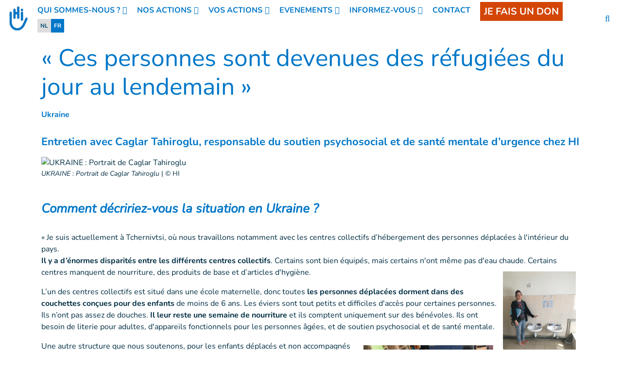

--- FILE ---
content_type: text/html; charset=UTF-8
request_url: https://www.handicapinternational.be/fr/actualites/ces-personnes-sont-devenues-des-refugiees-du-jour-au-lendemain
body_size: 16643
content:
<!DOCTYPE html>
 <html lang="fr"> <head>   <!-- OneTrust Cookies Consent Notice start for handicapinternational.be<script type="text/javascript" src="https://cdn.cookielaw.org/consent/ed8d1904-0b05-4e85-8e67-53e09081517b/OtAutoBlock.js" ></script>
<script src="https://cdn.cookielaw.org/scripttemplates/otSDKStub.js" data-document-language="true" type="text/javascript" charset="UTF-8" data-domain-script="ed8d1904-0b05-4e85-8e67-53e09081517b" ></script>
<script type="text/javascript">function OptanonWrapper() { }
</script>OneTrust Cookies Consent Notice end for handicapinternational.be --><script src="https://donate.handicapinternational.be/libs.iraiser.eu/libs/payment/frame/1.5/IRaiserFrame.js"></script>
    <!-- Extenso no indexation -->      <!-- Google Tag Manager --><script>(function(w,d,s,l,i){w[l]=w[l]||[];w[l].push({'gtm.start':new Date().getTime(),event:'gtm.js'});var f=d.getElementsByTagName(s)[0],
j=d.createElement(s),dl=l!='dataLayer'?'&l='+l:'';j.async=true;j.src='https://www.googletagmanager.com/gtm.js?id='+i+dl;f.parentNode.insertBefore(j,f);
})(window,document,'script','dataLayer','GTM-T9DT9JM');</script>
<!-- End Google Tag Manager --><!-- Matomo Tag Manager --><script class="optanon-category-C0001">var _mtm = window._mtm = window._mtm || [];_mtm.push({'mtm.startTime': (new Date().getTime()), 'event': 'mtm.Start'});
var d=document, g=d.createElement('script'), s=d.getElementsByTagName('script')[0];g.async=true; g.src='https://cdn.matomo.cloud/hi.matomo.cloud/container_rbFMr64H.js'; s.parentNode.insertBefore(g,s);
</script><!-- End Matomo Tag Manager --> <meta http-equiv="Content-Type" content="text/html; charset=UTF-8" /> <meta name="viewport" content="width=device-width, initial-scale=1.0, user-scalable=yes" /> <meta http-equiv="X-UA-Compatible" content="IE=edge">   <title>« Ces personnes sont devenues des réfugiées du jour au lendemain » </title>    <meta name="description" content="Entretien avec Caglar Tahiroglu, responsable du soutien psychosocial et de santé mentale d’urgence chez HI
" />   <meta name="keywords" content="Handicap International est une organisation de solidarité internationale indépendante et impartiale, qui intervient dans les situations de pauvreté et d’exclusion, de conflits et de catastrophes." /> <meta name="generator" content="Handicap International" /> <meta name="robots" content="index, follow">  <!-- GEO LOCALISATION --> <meta name="DC.title" content="" />  <meta name="geo.region" content="" /> <meta name="geo.placename" content="" />  <meta name="geo.position" content="" />  <meta name="ICBM" content="" />  <meta property="og:type" content="website" /> <meta property="og:site_name" content="« Ces personnes sont devenues des réfugiées du jour au lendemain »" /> <meta property="og:title" content="« Ces personnes sont devenues des réfugiées du jour au lendemain »" /> <meta property="og:description" content="Entretien avec Caglar Tahiroglu, responsable du soutien psychosocial et de santé mentale d’urgence chez HI
" /> <meta property="og:url" content="https://www.handicapinternational.be/fr/actualites/ces-personnes-sont-devenues-des-refugiees-du-jour-au-lendemain" /> <meta property="og:image" content="https://www.handicapinternational.be/sn_uploads/federation/news/Webp.net-resizeimage-1-.jpg" /> <meta property="og:image:type" content="image/jpeg" /> <meta property="og:image:width" content="1110" /> <meta property="og:image:height" content="624" />  <meta name="twitter:card" content="summary" /> <meta name="twitter:site" content="https://www.handicapinternational.be/fr/actualites/ces-personnes-sont-devenues-des-refugiees-du-jour-au-lendemain" /> <meta name="twitter:title" content="« Ces personnes sont devenues des réfugiées du jour au lendemain »" /> <meta name="twitter:description" content="Entretien avec Caglar Tahiroglu, responsable du soutien psychosocial et de santé mentale d’urgence chez HI
" /> <meta name="twitter:image" content="https://www.handicapinternational.be/sn_uploads/federation/news/Webp.net-resizeimage-1-.jpg" /> <meta name="sednove_lg" content="fr"> <meta name="sednove_uid" content="3770"> <meta name="sednove_url" content="https://www.handicapinternational.be/fr/actualites/ces-personnes-sont-devenues-des-refugiees-du-jour-au-lendemain">
 <meta name="sednove_date" content="2025-11-24">		<link rel="canonical" href="https://www.handicapinternational.be/fr/actualites/ces-personnes-sont-devenues-des-refugiees-du-jour-au-lendemain" >
                          <link hreflang="fr-CA" rel="alternate" href="https://www.hi-canada.org/fr/actualites/ces-personnes-sont-devenues-des-refugiees-du-jour-au-lendemain" />
  <link hreflang="en-CA" rel="alternate" href="https://www.hi-canada.org/en/news/people-have-become-refugees-overnight" />
  <link hreflang="fr" rel="alternate" href="https://www.hi.org/fr/actualites/ces-personnes-sont-devenues-des-refugiees-du-jour-au-lendemain" />
  <link hreflang="en" rel="alternate" href="https://www.hi.org/en/news/people-have-become-refugees-overnight" />
  <link hreflang="en-GB" rel="alternate" href="https://www.humanity-inclusion.org.uk/en/news/ukraine-people-have-become-refugees-overnight" />
  <link hreflang="en-US" rel="alternate" href="https://www.hi-us.org/en/news/ukraine-people-have-become-refugees-overnight" />
  <link hreflang="fr-FR" rel="alternate" href="https://www.handicap-international.fr/fr/actualites/ces-personnes-sont-devenues-des-refugiees-du-jour-au-lendemain" />
  <link hreflang="fr-BE" rel="alternate" href="https://www.handicapinternational.be/fr/actualites/ces-personnes-sont-devenues-des-refugiees-du-jour-au-lendemain" />
  <link hreflang="nl-BE" rel="alternate" href="https://www.handicapinternational.be/nl/nieuws/deze-mensen-zijn-van-de-ene-dag-op-de-andere-vluchteling-geworden" />
   <script src="https://code.jquery.com/jquery-3.5.1.min.js" integrity="sha256-9/aliU8dGd2tb6OSsuzixeV4y/faTqgFtohetphbbj0=" crossorigin="anonymous"></script>
 <script>window.jQuery || document.write('<script src="/extenso/module/sed/core/js/jquery-3.5.1.min.js">\x3C/script>')</script> <script type="text/javascript" src="/fr/assets/js/sed_site.js"></script> <link href="/fr/assets/css/sed_site.css" rel="stylesheet">   <style type="text/css"> .sn-element[data-sn-id="181dfa51-0859-4cd7-b744-ee4a9ffa3c98"] {	padding-left: 0px;	padding-right: 0px;}
.sn-element[data-sn-id="12546"] {	z-index: 99;}
.mobile_is_open .link-level-3 { color : #0077c8;
}
.sn-element[data-sn-id="10046"] {	margin-top: 15px;	margin-bottom: 15px;	margin-left: auto;	margin-right: auto;}
.sn-element[data-sn-id="10048"] {	margin-top: 30px;	margin-bottom: 15px;}
.sn-element[data-sn-id="10050"] {	margin-bottom: 5px;}
.sn-element[data-sn-id="10053"] {	margin-bottom: 15px;}
.sn-element[data-sn-id="10054"] {	margin-bottom: 30px;	margin-left: auto;	margin-right: auto;	max-width: 400px;}
.sn-element[data-sn-id="7dacbddf0b234d4b8ff5593992cbbc2d"] {	margin-bottom: 30px;}
.sn-element[data-sn-id="10058"] {	margin-bottom: 15px;}
.sn-element[data-sn-id="ed5d5036-9e9b-47ab-b6b0-124cba892dc5"] h1,.sn-element[data-sn-id="ed5d5036-9e9b-47ab-b6b0-124cba892dc5"] h2,.sn-element[data-sn-id="ed5d5036-9e9b-47ab-b6b0-124cba892dc5"] h3,.sn-element[data-sn-id="ed5d5036-9e9b-47ab-b6b0-124cba892dc5"] h4,.sn-element[data-sn-id="ed5d5036-9e9b-47ab-b6b0-124cba892dc5"] h5,.sn-element[data-sn-id="ed5d5036-9e9b-47ab-b6b0-124cba892dc5"] h6{	color: #ffffff;}
.sn-element[data-sn-id="ed5d5036-9e9b-47ab-b6b0-124cba892dc5"] {	background-color: #002e43;	color: #ffffff;}
.sn-element[data-sn-id="21017"] {	padding-top: 15px;	padding-bottom: 15px;}
#sn_widget_9976{ text-align:center;}
.sn-element[data-sn-id="21018"] {	margin-top: 5px;	margin-bottom: 15px;}
.sn-element[data-sn-id="ae1fe1d3-3097-48ca-b862-9dd28572c3cd"] {	margin-bottom: 15px;}
.sn-element[data-sn-id="0c9c8456-d0a2-4617-97ef-062dfc3ee25b"] {	margin-left: auto;	margin-right: auto;	align-self: center;}
.sn-element[data-sn-id="21019"] {	margin-left: auto;	margin-right: auto;	max-width: 200px;}
.sn-element[data-sn-id="6290c54b-9b92-4231-b06d-56b80a9d025b"] {	margin-bottom: 20px;}
.sn-element[data-sn-id="b1c95c95-da4e-4894-99bf-0cb2f74f6087"] {	align-self: center;}
.sn-element[data-sn-id="21020"] {	margin-bottom: 15px;	margin-left: auto;	margin-right: auto;	max-width: 205px;}
.sn-element[data-sn-id="dd7dfb9b-bdbb-4e7a-8279-5d2f593e89ea"] {	align-self: center;}
.sn-element[data-sn-id="21021"] {	margin-left: auto;	margin-right: auto;	max-width: 200px;}
.sn-element[data-sn-id="21022"] {	margin-left: auto;	margin-right: auto;	padding-bottom: 15px;}
.sn-element[data-sn-id="2debf7ee-4a4c-4e1a-b65b-0c651282e4a3"] {	background-color: #002e43;}
.sn-element[data-sn-id="47ee2651-4fc1-45a4-b185-3da0aa3524eb"] {	margin-left: auto;	margin-right: auto;	max-width: 400px;	align-self: center;}
.sn-element[data-sn-id="47ee2651-4fc1-45a4-b185-3da0aa3524eb"] > .sn-background-container > .sn-background-image {	background-image: url('/sn_uploads/Icons/animbl6.png');	background-repeat: no-repeat;	background-size: auto 100%;}
.sn-element[data-sn-id="21023"] {	margin-top: 70px;	margin-bottom: 70px;	margin-left: auto;	margin-right: auto;	max-width: 400px;}
.sn-element[data-sn-id="b3da2ce3-7c0f-4c31-8e1f-8078d809d2c9"] {	padding-top: 20px;	background-color: #002e43;}
.sn-element[data-sn-id="5f50f747-a179-407f-b1a2-46a562627c27"] {	padding-bottom: 25px;	background-color: #002e43;}
.sn-element[data-sn-id="1de1df31-fa2e-49e8-902f-ab42c7afc183"] {	margin-bottom: -20px;}
[data-sn-id="21024"] a:not(.btn) {	color: #ffffff;}

.tag_list span { color: #0077c8;
 white-space: nowrap; font-family: inherit; font-weight: bold; margin-left: 5px; padding-left: 5px; border-left: 1px solid #d6dee4;
}
.tag_list div span:first-of-type { margin-left: 0; padding-left: 0; border-left: 0;}
.country_situation_header { color: #0077c8;
 line-height: 1.3em;}
.country_situation_header{ font-size: 1.5em;}
.news_content h2{ text-transform:none; font-size: 1.625em; font-style: italic;}

.country_situation_header { color: #0077c8;
 line-height: 1.3em;}
.country_situation_header{ font-size: 1.5em;}
.news_content h2{ text-transform:none; font-size: 1.625em; font-style: italic;}

.country_links .btn { white-space: normal;}
.country_page_header .dcell h2 { white-space: nowrap;}
.country_page_header .dcell{ vertical-align: bottom;}
.country_page_header .dcell.more_link { padding-bottom: 10px; text-align: right;}
.country_page_header .dcell.more_link a { color: #0077c8; 
}
.country_page_header .dcell.more_link .fa { font-size: 2em; vertical-align: middle; padding-left: 5px;}
.lastest_story_detail .tag { color: #0077c8;
 white-space: nowrap; font-family: inherit; margin-left: 5px; padding-left: 5px; border-left: 1px solid #d6dee4;
}
.lastest_story_detail .tag:first-of-type { margin-left: 0; padding-left: 0; border-left: 0;}
.lastest_story_detail .col{ margin-bottom:30px;}
@media screen and (max-width:767px){ .lastest_story_detail .news_title{ min-height:initial; }
 .country_page_header .dtable, .country_page_header .dcell { display: block; }
 .country_page_header .dcell.more_link { text-align: left; }
}

#sn_widget_12546 .sticky_container{background-color : #ffffff;
padding : 8px;}
#sn_widget_12546 .menu_container{justify-content : space-between;align-items : center;flex-wrap : nowrap;}
#sn_widget_12546 .sticky .sticky_container{background-color : #0077c8;
}
@media(max-width:991px){#sn_widget_12546 .mobile_is_open .sticky_container{background-color : #fff;
}
}
#sn_widget_12546 .logo_container{text-align : center;padding : 5px;flex-grow : 1;}
#sn_widget_12546 .logo_styling{height : 50px;}
#sn_widget_12546 .sticky .logo_container{padding : 5px;flex-grow : 1;}
#sn_widget_12546 .main_menu{flex-wrap : wrap;flex-direction : row;}
@media(max-width:991px){#sn_widget_12546 .mobile_is_open .main_menu{flex-direction : column;}
}
#sn_widget_12546 .level-1{margin : 0px 10px 0px 10px;}
#sn_widget_12546 .link-level-1{color : #0077c8;
}
#sn_widget_12546 .has-children > .link-level-1:after{content : '\f107'; font-family: 'Font Awesome 5 Pro';;font-weight : 900;margin : 0px 0px 0px 5px;}
#sn_widget_12546 .sticky .link-level-1{color : #ffffff;
}
#sn_widget_12546 .sticky .has-children > .link-level-1:after{content : ; font-family: 'Font Awesome 5 Pro';;font-weight : 900;}
@media(max-width:991px){#sn_widget_12546 .mobile_is_open .link-level-1{color : #0077c8;
background-color : #fff;
}
#sn_widget_12546 .mobile_is_open .has-children > .link-level-1:after{content : ; font-family: 'Font Awesome 5 Pro';;font-weight : 900;}
}
#sn_widget_12546 .children-level-2{padding : 5px 10px 10px 10px;background-color : #ffffff;
width : 250px;}
#sn_widget_12546 .link-level-2:hover{color : #0077c8;
}
@media(max-width:991px){#sn_widget_12546 .mobile_is_open .children-level-2{background-color : #fff;
}
#sn_widget_12546 .mobile_is_open .link-level-2{color : #0077c8;
}
}
#sn_widget_12546 .search_input_container{background-color : rgba(255,255,255,.93);padding : 0px 15px 0px 15px;}
#sn_widget_12546 .search_input{font-size : 22px;}
#sn_widget_21017 .w_horizontal_menu_one_level > .menu_list{justify-content : center;align-items : center;}
#sn_widget_21017 .level-1{margin : 0 10px 0 10px;}
#sn_widget_21017 .link-level-1{color : #ffffff;
transition : all .3s cubic-bezier(.3,0,.2,1);}
@media(max-width:767px){#sn_widget_21017 .w_horizontal_menu_one_level > .menu_list{flex-flow : column;}
}
#sn_widget_21018 .element_specific_styles li, #sn_widget_21018 .element_specific_styles a{font-size : 25px;}
#sn_widget_21018 .style_editor_logo_size{color : #ffffff;
background : #002e43;
}
#sn_widget_21018 .style_editor_logo_size:hover{color : #0077c8;
}
#sn_widget_21020 .sed_button{text-align : center;}
#sn_widget_21020 .btn_style {width : 190px;background-color : #002e43;
border : 2px #ffffff solid;
border-radius : 9px;padding : 13px 0px 13px 0px;}
#sn_widget_21020 .btn_style:hover{background-color : #0077c8;
}
#sn_widget_21020 .btn_alignment{justify-content : center;}
#sn_widget_21020 .btn_style{color : #ffffff;
}
#sn_widget_21022 .w_horizontal_menu_one_level > .menu_list{justify-content : center;align-items : center;padding : 0px;font-size : 16px;}
#sn_widget_21022 .link-level-1{align-items : flex-start;font-weight : bold;font-size : 16px;font-style : normal;color : #ffffff;
padding : 0px 15px 0px 15px;}
#sn_widget_21022 .link-level-1:hover{color : #ffffff;
font-weight : bold;text-decoration : underline none ;-webkit-text-decoration : underline none ;}
@media(max-width:767px){#sn_widget_21022 .w_horizontal_menu_one_level > .menu_list{justify-content : center;align-items : center;flex-flow : column;}
}
@media(max-width:767px){#sn_widget_21022 .link-level-1{font-size : 14px;margin : 0px 0px 6px 0px;}
}
#sn_widget_21023 .sed_button{text-align : center;}
#sn_widget_21023 .btn_style {background-color : #002e43;
border : 2px #ffffff solid;
border-radius : 9px;padding : 13px 10px 13px 10px;}
#sn_widget_21023 .btn_style:hover{background-color : #0077c8;
border : 2px #0077c8 solid;
}
#sn_widget_21023 .btn_style{color : #ffffff;
}
#sn_widget_21024 h1, #sn_widget_21024 h2, #sn_widget_21024 h3, #sn_widget_21024 h4, #sn_widget_21024 h5, #sn_widget_21024 h6, #sn_widget_21024 p{font-weight : normal;color : #ffffff;
}
#sn_widget_21024 a{font-weight : normal;color : #ffffff;
}
 </style>    <script> requirejs.config({ paths: {  "google": "https://maps.googleapis.com/maps/api/js?key=AIzaSyCL5bNoB7znTiOQZZ5RTeau6JVoe98z-wk",
 "ace": "//cdnjs.cloudflare.com/ajax/libs/ace/1.4.9/",
 "slider" : "//cdnjs.cloudflare.com/ajax/libs/bxslider/4.2.15/jquery.bxslider.min",
 "jquery": "//code.jquery.com/jquery-3.5.1.min",
 "validate" : "//cdnjs.cloudflare.com/ajax/libs/jquery-validate/1.19.0/jquery.validate.min",
 "form": "//malsup.github.io/jquery.form",
 "owl-carousel2": "//cdnjs.cloudflare.com/ajax/libs/OwlCarousel2/2.2.1/owl.carousel.min",
 "pinterest" : "//assets.pinterest.com/js/pinit",
 "share":"//w.sharethis.com/button/buttons",
 "geocomplete":"//cdnjs.cloudflare.com/ajax/libs/geocomplete/1.7.0/jquery.geocomplete",
 "clndr":"/js/site_calendar/clndr", "under":"//cdnjs.cloudflare.com/ajax/libs/underscore.js/1.11.0/underscore",
 "moment":"/js/site_calendar/moment", "js.cookie":"https://cdn.jsdelivr.net/npm/js-cookie@2/src/js.cookie.min",
 "touch-punch":"//cdnjs.cloudflare.com/ajax/libs/jqueryui-touch-punch/0.2.3/jquery.ui.touch-punch.min",
 "chosen":"/fr/assets/js/chosen" },
 shim: { 'geocomplete': ['jquery'], }
  });
  </script> </head> <body  class="sed_site_page"> <!-- Google Tag Manager (noscript) --><noscript><iframe src="https://www.googletagmanager.com/ns.html?id=GTM-T9DT9JM"
height="0" width="0" style="display:none;visibility:hidden"></iframe></noscript><!-- End Google Tag Manager (noscript) --> <div class="sn-foreground-color sn-background"></div> 	<a class="sr-only sr-only-focusable" href="#main" id="top"><span class="sn_pencil" data-sn_uid="849">Goto main content</span></a>
  <div   class="sn-element container-fluid d-print-none d-print-none "  data-sn-type="container" data-sn-id="64dc5942-60c3-4b97-aa77-03843f5408e0"     >   <div   class="sn-element row "  data-sn-type="row" data-sn-id="09110a7d-09bb-495c-bf9d-91ffed166256"     >   <div   class="sn-element col-12 col-sm-12 col-md-12 col-lg-12 col-xl-12 "  data-sn-type="column" data-sn-id="181dfa51-0859-4cd7-b744-ee4a9ffa3c98"     >  <div    data-sn-json-csseditor="1" class=" sn-element sn_widget "  data-sn-type="widget" data-sn-id="12546"  data-sn-code="w_site_sticky_menu"   data-sn-name="Menu coll%C3%A9" data-sn-nbview="0"        >  <div class="sn-element-content" id="sn_widget_12546"><style> #w_12546 .sticky_container{ transition:all .2s cubic-bezier(.3,0,.2,1); position:relative; z-index: 99; }
 #w_12546 .menu_container{ display:flex; }
 #w_12546 .main_menu{ list-style:none; margin:0; padding:0; }
 #w_12546 .main_menu ul{ list-style:none; margin:0; }
 #w_12546 .main_menu{ display:flex; }
 #w_12546 .link-level-1{ transition:all .25s cubic-bezier(.3,0,.2,1); }
 /*level 1*/ #w_12546 .main_menu > .level-1{ position:relative; }
 #w_12546 .link-level-1{ animation:all .2s cubic-bezier(.3,0,.2,1); }
 #w_12546 .has-children > .link-level-1:after{ font-family: Font Awesome\ 5 Pro; -moz-osx-font-smoothing: grayscale; -webkit-font-smoothing: antialiased; display: inline-block; font-style: normal; font-variant: normal; text-rendering: auto; line-height: 1; }
 /*level 2*/ #w_12546 .children-level-2{ display:none; position:absolute; top:100%; left:0; z-index:1; }
  #w_12546 .main_menu .level-2 > .link-level-2{ display:block; transition:all .25s cubic-bezier(.3,0,.2,1); }
 /*any levels after*/ #w_12546 .main_menu .active{ font-weight:bold; }
 /**/  #w_12546 .search_input_container{ z-index:1; display:none; position:absolute; top:0; left:0; height:100%; width:100%; animation: w_12546_fade_in 300ms cubic-bezier(.3,0,.2,1); flex-wrap: nowrap; align-items:center; }
 #w_12546 .search_input_container .input_container{ flex-grow:1; height:100%; }
 #w_12546 .search_input_container form{ height:100%; }
 #w_12546 .search_input{ background:none; border:none; outline:none; box-shadow:none; width:100%; height:100%; }
 @keyframes w_12546_fade_in{ 0%{ opacity:0; }
 100%{ opacity:1; }
 }
 @keyframes w_12546_menu_appear{ 0%{ opacity:0; top:-20px; }
 100%{ opacity:1; top:0; }
 }
 /*mobile*/ #w_12546 .toggle_mobile_container{ display:none; transition:top .25s cubic-bezier(.3,0,.2,1); top:0; flex-shrink:1; }
 #w_12546 .close_mobile{ display:none; }
 #w_12546 .placeholder_row{ visibility:hidden; }
 @media(max-width:991px){ #w_12546 .toggle_mobile_container{ display:block; position:relative; z-index:1; }
 #w_12546 .logo_container{ z-index:1; }
 #w_12546 .placeholder_row,
 #w_12546 .menu_container .nav_container{ display:none; }
 #w_12546 .children-level-2{ position:static; width:auto; }
 #w_12546.mobile_is_open .menu_container .nav_container{ width:100%; display:block; order: 3; animation:w_12546_slide_right .2s cubic-bezier(.3,0,.2,1); position:relative; left:0; }
 #w_12546 .menu_container{ flex-wrap:wrap; }
 #w_12546.mobile_is_open > .sticky_container{ position:fixed; top:0; left:0; right:0; bottom:0; overflow:auto; }
 }
 @keyframes w_12546_slide_right{ 0%{ left:-10%; }
 100%{ left:0; }
 }
 /**/ /*sticky*/ #w_12546.sticky .sticky_container{ position:fixed; top:0; left:0; right:0; }
 #w_12546 .logo{ display:block; }

 #w_12546.sticky .logo_sticky{ display:block; }
 #w_12546.sticky .logo{ display:none; }
 #w_12546 .logo_sticky{ display:none; }

 /**/ /*hidden_sticky_menu*/ #w_12546.hidden_sticky_menu{ /* -webkit-transition: opacity 600ms linear; transition: opacity 600ms linear; opacity: 0; */ -webkit-transition: -webkit-transform 300ms ease; transition: -webkit-transform 300ms ease;  -webkit-transform: translateY(-100%); -ms-transform: translateY(-100%); transform: translateY(-100%); }
 #w_12546{ /* -webkit-transition: opacity 600ms linear; transition: opacity 600ms linear; */ opacity: 1; visibility: visible; -webkit-transition: -webkit-transform 300ms ease; transition: -webkit-transform 300ms ease; }
</style><div id="w_12546"> <div class="sticky_container"> <div class="menu_container">  <div class="logo_container d-flex"><a class="d-block" href="/fr/index" >  <img class="logo logo_styling img-fluid" src="/sn_uploads/symbol_hi_blue_rgb_132px.png" alt="Handicap International" title=""/>  <img class="logo_sticky logo_styling img-fluid" src="/sn_uploads/symbol_hi_white_rgb.png" alt="Handicap International" title=""/>   </a></div>  <nav class="nav_container">  

<ul class='main_menu'> <li class="level-1 has-children "> <a href="javascript:void(0)" class="link-level-1"><span class="link_text">QUI SOMMES-NOUS ?</span></a> <ul class="children-level-2">    <li class="level-2 "> <a class="link-level-2" href="/fr/l-organisation"><span class="link_text">L'organisation</span></a> </li>     <li class="level-2 "> <a class="link-level-2" href="/fr/historique"><span class="link_text">Histoire</span></a> </li>     <li class="level-2 "> <a class="link-level-2" href="/fr/conseil-d-administration"><span class="link_text">Conseil d'administration</span></a> </li>   </ul> </li>  <li class="level-1 has-children "> <a href="javascript:void(0)" class="link-level-1"><span class="link_text">NOS ACTIONS</span></a> <ul class="children-level-2">    <li class="level-2 "> <a class="link-level-2" href="/fr/prevention-et-sante"><span class="link_text">Prévention</span></a> </li>     <li class="level-2 "> <a class="link-level-2" href="/fr/aide"><span class="link_text">Aide</span></a> </li>     <li class="level-2 "> <a class="link-level-2" href="/fr/inclusion"><span class="link_text">Inclusion</span></a> </li>     <li class="level-2 "> <a class="link-level-2" href="/fr/nos-pays-d-intervention"><span class="link_text">Pays</span></a> </li>   </ul> </li>  <li class="level-1 has-children "> <a href="javascript:void(0)" class="link-level-1"><span class="link_text">VOS ACTIONS</span></a> <ul class="children-level-2">  <li class="level-2 style { background-color: #0077c8; box-sizing: border-box; color: #ffffff; }"><a class="link-level-2" target="" href="https://devenezdemineur.be/"><span class="link_text"><p><span style="color:#ffffff;"><span style="background-color:#0077c8; font-size: 16px; ">&nbsp<i class="fa-regular fa-flag-pennant fa-flip-horizontal" style="color: #ffffff;"></i>&nbsp;Commencez à déminer&nbsp;</span></span></p></span></a></li>
    <li class="level-2 "> <a class="link-level-2" href="/fr/faire-un-don"><span class="link_text">Faites un don</span></a> </li>     <li class="level-2 "> <a class="link-level-2" href="/fr/devenir-donateur-mensuel"><span class="link_text">Faites un don mensuel</span></a> </li>     <li class="level-2 "> <a class="link-level-2" href="/fr/petition/stopbombing"><span class="link_text">Signez la pétition</span></a> </li>     <li class="level-2 "> <a class="link-level-2" href="/fr/devenez-une-entreprise-partenaire"><span class="link_text">Devenez partenaire </span></a> </li>   <li class="level-2 "><a class="link-level-2" target="" href="https://celebratelife.act-handicapinternational.be/?locale=fr"><span class="link_text">Récoltez des fonds</span></a></li>
    <li class="level-2 "> <a class="link-level-2" href="/fr/boutique-photos-chance"><span class="link_text">Achetez une photo</span></a> </li>   <li class="level-2 "><a class="link-level-2" target="" href="https://donate.handicapinternational.be/b?cid=5&lang=fr_FR&_gl=1*1f51psr*_ga*OTgwODkzMjU0LjE2NDQ0MTk5NDc.*_ga_875BW6Q4LX*MTY1ODc0OTE5NC43MS4xLjE2NTg3NTExMzguNDk."><span class="link_text">Achetez des Lacets Bleus </span></a></li>
    <li class="level-2 "> <a class="link-level-2" href="/fr/testament/index"><span class="link_text">Ajoutez H.I. à votre testament</span></a> </li>     <li class="level-2 "> <a class="link-level-2" href="/fr/devenir-benevole/index"><span class="link_text">Devenez bénévole</span></a> </li>     <li class="level-2 "> <a class="link-level-2" href="/fr/offres-d-emploi"><span class="link_text">Travaillez avec nous</span></a> </li>   </ul> </li>  <li class="level-1 has-children "> <a href="javascript:void(0)" class="link-level-1"><span class="link_text">EVENEMENTS</span></a> <ul class="children-level-2">    <li class="level-2 "> <a class="link-level-2" href="/fr/vente-aux-encheres"><span class="link_text">Les Cœurs solidaires</span></a> </li>   <li class="level-2 "><a class="link-level-2" target="" href="https://www.billetweb.fr/we-have-a-dream-stockel"><span class="link_text">We have a dream (film)</span></a></li>
  <li class="level-2 "><a class="link-level-2" target="" href="https://brussels-20-km.act-handicapinternational.be/project/les-20-km-de-bruxelles-2026?locale=fr"><span class="link_text"><i class="fa-solid fa-person-running" style="color: #0077c8;"></i> 20 km de Bruxelles 2026</span></a></li>
  </ul> </li>  <li class="level-1 has-children "> <a href="javascript:void(0)" class="link-level-1"><span class="link_text">INFORMEZ-VOUS</span></a> <ul class="children-level-2">    <li class="level-2 "> <a class="link-level-2" href="/fr/actualites/index"><span class="link_text">Nos actualités</span></a> </li>     <li class="level-2 "> <a class="link-level-2" href="/fr/presse/index"><span class="link_text">Presse</span></a> </li>     <li class="level-2 "> <a class="link-level-2" href="/fr/newsletter"><span class="link_text">Newsletter</span></a> </li>     <li class="level-2 "> <a class="link-level-2" href="/fr/magazine"><span class="link_text">Magazine</span></a> </li>     <li class="level-2 "> <a class="link-level-2" href="/fr/votre-attestation-fiscale"><span class="link_text">Votre attestation fiscale</span></a> </li>     <li class="level-2 "> <a class="link-level-2" href="/fr/transparence-financiere-new"><span class="link_text">Transparence financière</span></a> </li>     <li class="level-2 "> <a class="link-level-2" href="/fr/rapport-annuel"><span class="link_text">Rapport annuel</span></a> </li>     <li class="level-2 "> <a class="link-level-2" href="/fr/foire-aux-questions"><span class="link_text">FAQ</span></a> </li>   </ul> </li>    <li class="level-1 "> <a class="link-level-1" href="/fr/contact"><span class="link_text">CONTACT</span></a> </li>   <li class="level-1 donate_btn d-none d-lg-block"><a class="link-level-1" target="" href="https://donate.handicapinternational.be/b?cid=7&lang=fr_FR"><span class="link_text">JE FAIS UN DON</span></a></li>
  <li class="level-1 "> <style> .dtable.lg-list{ text-transform:uppercase; }
 .dtable.lg-list .padding{ display:block; padding:5px 6px; }
 .dtable.lg-list .inactive-lg.dcell{ text-decoration:line-through; }
</style><div class="dtable lg-list">  <div class="dcell"> <a class="padding" href="/nl/nieuws/deze-mensen-zijn-van-de-ene-dag-op-de-andere-vluchteling-geworden"> <span>nl</span> </a>  </div> <div class="dcell"> <span class="padding">fr</span> </div></div> </li> </ul> </nav> <div class="toggle_mobile_container"> <a href="javascript:void(0)" class="btn btn-link link-level-1 open_mobile" title="Open menu"> <span class="far fa-bars" aria-hidden="true"></span> </a> <a href="javascript:void(0)" class="btn btn-link link-level-1 close_mobile" title="Close menu"> <span class="fal fa-times" aria-hidden="true"></span> </a> </div>  <div class="open_search_container"> <a href="javascript:void(0)" class="btn btn-link btn-search link-level-1" role="search" title="Search"> <span class="fal fa-search" aria-hidden="true"></span> </a> </div>  </div>  <div class="search_input_container"> <div class="input_container"> <form method="get" action="/fr/recherche"> <label for="search12546" style="display: none;">Entrez votre recherche ici</label> <input id="search12546" class="search_input" type="text" name="q" placeholder="Entrez votre recherche ici"/> </form> </div> <div> <a href="javascript:void(0)" class="btn btn-link link-level-1 btn-close-search" title="Close"> <span class="fal fa-times" aria-hidden="true"></span> </a> </div> </div>  </div></div><script>  /*search show*/ $('#w_12546 .btn-search').on('click', function(){ $('#w_12546 .search_input_container').css('display','flex').find('input').focus();
 });
 $('#w_12546 .search_input_container input').on('focusout', function(){ $('#w_12546 .search_input_container').hide();
 });
 /**/  /*sticky*/ $(window).on('scroll.w_12546',function(event){ if($(this).scrollTop() > 0){ if(!$('#w_12546').hasClass('sticky')){ $('#w_12546').addClass('sticky').attr('data-stickied-top', true);
 }
 }else{ $('#w_12546').removeClass('sticky').removeAttr('data-stickied-top');
 }
 });
 /**/   require(["/fr/toolbox/module/sed/site_menu/widget/w_site_sticky_menu/sed_site_sticky_menu.js"], function(app) { if(app){ app.init({ wuid: '12546', menu_level_3_collapsed : 'yes' });
 }
 });
</script></div>     </div> </div> </div> </div> <div  id="main"   class="sn-element container "  data-sn-type="container" data-sn-id="2c807fc3-f61d-4157-8d85-c0fcf73a4ae8"    tabindex="0"    >   <div   class="sn-element row row-limited "  data-sn-type="row" data-sn-id="d772ba20-dfbb-442d-92c9-ed9586e752c4"     >   <div   class="sn-element col-12 col-sm-12 col-md-12 col-lg-12 col-xl-12 "  data-sn-type="column" data-sn-id="029b2846-911e-4c75-8395-101b1f741f61"     >  <div    data-sn-json-csseditor="0" class=" sn-element sn_widget "  data-sn-type="widget" data-sn-id="10046"  data-sn-code="sed_site_page_title"   data-sn-name="Le titre de la page du site" data-sn-nbview="0"        >  <div class="sn-element-content" id="sn_widget_10046">   <div class="page-header9734 bck-bleu-pale section-title center" > <h1 style="color:#0077c8 !important;">« Ces personnes sont devenues des réfugiées du jour au lendemain »</h1>
 </div> <style> .page-header9734.section-title h1, .page-header9734.section-title h2,  .page-header9734.section-title h3, .page-header9734.section-title h4,  .page-header9734.section-title h5, .page-header9734.section-title h6 {   margin-top:2px; margin-bottom:2px;}
</style></div>     </div><div    data-sn-json-csseditor="0" class=" sn-element sn_widget "  data-sn-type="widget" data-sn-id="10047"  data-sn-code="usine_tag_list"   data-sn-name="Liste de tags sur le pays ou la page d%27actualit%C3%A9s" data-sn-nbview="0"        >  <div class="sn-element-content" id="sn_widget_10047"> <div class="tag_list">  <div> <span>Ukraine</span> </div></div></div>     </div><div    data-sn-json-csseditor="0" class=" sn-element sn_widget "  data-sn-type="widget" data-sn-id="10048"  data-sn-code="usine_news_text_content"   data-sn-name="Contenu du texte dans la page d%27actualit%C3%A9s" data-sn-nbview="0"        >  <div class="sn-element-content" id="sn_widget_10048">  <div class="page_summary mb-md mt-md"> <p>Entretien avec Caglar Tahiroglu, responsable du soutien psychosocial et de santé mentale d’urgence chez HI</p> </div> </div>     </div><div    data-sn-json-csseditor="0" class=" sn-element sn_widget "  data-sn-type="widget" data-sn-id="10050"  data-sn-code="usine_news_image"   data-sn-name="Images pour page actualites" data-sn-nbview="0"        >  <div class="sn-element-content" id="sn_widget_10050"> <img src="/sn_uploads/federation/news/Webp.net-resizeimage-1-.jpg?maxw=1110" class="img-fluid" alt="UKRAINE : Portrait de Caglar Tahiroglu " title="UKRAINE : Portrait de Caglar Tahiroglu "/>   <p class="legend"><i>UKRAINE : Portrait de Caglar Tahiroglu </i> | <span class="capitalize">© HI</span></p> </div>     </div> </div> </div> <div  id="bloc2"   class="sn-element row row-limited "  data-sn-type="row" data-sn-id="476c109b-ee40-42ac-b332-9a6daf213302"     >   <div   class="sn-element col-12 col-sm-12 col-md-12 col-lg-12 col-xl-12 "  data-sn-type="column" data-sn-id="34672eab-7ded-423a-979a-6427dcf1c830"     >  <div    data-sn-json-csseditor="0" class=" sn-element sn_widget "  data-sn-type="widget" data-sn-id="10051"  data-sn-code="usine_news_text_content"   data-sn-name="Contenu du texte dans la page d%27actualit%C3%A9s" data-sn-nbview="0"        >  <div class="sn-element-content" id="sn_widget_10051">  <div class="mb-lg mt-lg"> <div class="news_content text_content"> <h2><strong>Comment décririez-vous la situation en Ukraine ?</strong></h2><p><br />« Je suis actuellement à Tchernivtsi, où nous travaillons notamment avec les centres collectifs d’hébergement des personnes déplacées à l'intérieur du pays.<br /><strong>Il y a d’énormes disparités entre les différents centres collectifs</strong>. Certains sont bien équipés, mais certains n'ont même pas d'eau chaude. Certains centres manquent de nourriture, des produits de base et d’articles d'hygiène.&nbsp; <img alt="Ukraine : lavabos du Centre collectif du jardin d'enfants " src="/sn_uploads/federation/Ukraine_Kindergarten_collective_center_Sinks.jpg" style="margin: 10px; float: right; width: 150px; height: 200px;" /></p><p>L’un des centres collectifs est situé dans une école maternelle, donc toutes <strong>les personnes déplacées dorment dans des couchettes conçues pour des enfants</strong> de moins de 6 ans. Les éviers sont tout petits et difficiles d'accès pour certaines personnes. Ils n’ont pas assez de douches. <strong>Il leur reste une semaine de nourriture</strong> et ils comptent uniquement sur des bénévoles. Ils ont besoin de literie pour adultes, d'appareils fonctionnels pour les personnes âgées, et de soutien psychosocial et de santé mentale.</p><p><img alt="UKRAINE : Centre collectif de l'école maternelle de Chernivtsi" src="/sn_uploads/federation/UKRAINE_Chernivtsi_Kindergarten_Collective_center.jpg" style="margin: 10px; float: right; width: 267px; height: 200px;" /></p><p>Une autre structure que nous soutenons, pour les enfants déplacés et non accompagnés atteints d’handicaps intellectuels profondes, accueillait une dizaine d’enfants avant le conflit, contre 55 aujourd’hui. <strong>Les besoins et les droits des enfants ne sont pas satisfaits, le personnel est vraiment surmené </strong>et la charge de travail est énorme. Les besoins sont gigantesques dans ces centres.</p><p>J'ai récemment parlé à des personnes déplacées dans un foyer gériatrique, la plupart originaires de la région de Donetsk et de Kiev. Elles se sont réveillées une nuit <strong>et</strong> <strong>le bâtiment tremblait</strong>. Sur le coup, elles ne savaient pas quoi faire. Les fenêtres tremblaient et il y avait <strong>des bruits étranges venant des tanks à l'extérieur</strong>. Elles se sont vues propulsées dans une étrange réalité, où leurs vies étaient envahies et où elles voyaient des <strong>attaques de roquettes</strong> à l'extérieur. <strong>Les maisons de certaines personnes ont été détruites</strong>. Les personnes sans voiture ont eu des difficultés à évacuer et certaines personnes ont été <strong>laissées pour compte</strong>, probablement des personnes à mobilité réduite. Parfois il n'y avait pas de connexion Internet ou de téléphone, il était donc difficile d'obtenir des nouvelles de leurs proches.</p><p><br />Ici, à Tchernivtsi, il n'y avait qu'une ou deux alertes par semaine, et maintenant nous commençons à en avoir tous les jours. <strong>La semaine dernière, nous avons eu quatre nuits de sommeil interrompu</strong>. Les alarmes ont sonné de 3h30 à 7h du matin. <strong>Les gens sont très fatigués</strong>. Je me souviens de la première alarme que j'ai entendue. C'était très, très stressant. Cela ressemble à ce que vous entendez des films. Le genre d'alarme pour les attaques nucléaires. Les gens s’y habituent au fil du temps, mais elles résonnent dans toute la ville en permanence et donc <strong>les gens n’ont nulle part où se mettre à l’abri psychologiquement.</strong></p><p><br />Ces personnes, qui menaient une vie stable, sont devenues des réfugiés du jour au lendemain. Nous parlons de plus de 10 millions de personnes déplacées. C’est une tragédie humaine. »</p><p>&nbsp;</p> </div> </div></div>     </div><div    data-sn-json-csseditor="0" class=" sn-element sn_widget "  data-sn-type="widget" data-sn-id="10052"  data-sn-code="usine_publication_date"  data-sn-share  data-sn-name="Date de publication" data-sn-nbview="0"        >  <div class="sn-element-content" id="sn_widget_10052">


    <span class="sn_pencil" data-sn_uid="1531">Publié le :</span>  <span class="mod_date">15 avril 2022</span>

<script type="application/ld+json">

     {
    
     "@context": "https://schema.org",
    
     "@type": "NewsArticle",
    
     "headline": "",
    
     "image": [
    
     "https://www.hi-us.org/sn_uploads/federation/news/WhatsApp-Image-2025-10-28-at-15.18.56_05943cee-1--1-.jpg"
    
     ],
    
     "datePublished": "2025-11-24 12:50:18",
    
     "dateModified": "2025-11-24 16:37:19",
    
     "description": "Fin août, un puissant séisme frappait l’est de l’Afghanistan. Depuis quelques mois, les équipes de Handicap International œuvrent pour aider les habitantes et habitants à récupérer de leurs blessures.
",
    
      "author": [{
    
              "@type": "Organization",
    
              "name": "HI",
    
              "url": "https://www.handicapinternational.be"
    
            }]
    
     }

 </script></div>     </div><div    data-sn-json-csseditor="0" class=" sn-element sn_widget "  data-sn-type="widget" data-sn-id="10053"  data-sn-code="sed_site_grid"   data-sn-name="Permet d%27instantier une grille dans une page ma%C3%AEtre" data-sn-nbview="0"        >  <div class="sn-element-content" id="sn_widget_10053"> <div class="sn-grid" data-body-id="" data-sn-id="4749" data-sn-parent="usine_news" data-sn-code="__ces_personnes_sont_devenues_des_refugiees_du_jour_au_lendemain__" >  <div   class="sn-element "  data-sn-type="" data-sn-id=""        >   </div> </div> </div>     </div> </div> </div> </div> <div   class="sn-element container "  data-sn-type="container" data-sn-id="3051b97c7b034a019c2cc6a893e468b8"     >   <div   class="sn-element row "  data-sn-type="row" data-sn-id="f20d7e0a82884e1787a5170b50817bef"     >   <div   class="sn-element col-12 col-sm-12 col-md-4 col-lg-4 col-xl-4 "  data-sn-type="column" data-sn-id="cf1b9374692d4e4a96cf4106ecbcf33a"     >   </div> <div   class="sn-element col-12 col-sm-12 col-md-4 col-lg-4 col-xl-4 "  data-sn-type="column" data-sn-id="2db11102cddb443eaaced544c88d7ed6"     >  <div    data-sn-json-csseditor="0" class=" sn-element sn_widget "  data-sn-type="widget" data-sn-id="10054"  data-sn-code="usine_news_country_links"   data-sn-name="Liens de pays sur la page de nouvelles" data-sn-nbview="0"        >  <div class="sn-element-content" id="sn_widget_10054"> <div class="country_links"> <a style="background:#0077c8" href="/fr/pays/ukraine" class="btn btn-access-to btn-block text-uppercase">
 <span style="font-size:15px"><span class="sn_pencil" data-sn_uid="1320">Accéder à</span></span><br> <strong>la fiche Ukraine</strong> </a></div></div>     </div> </div> <div   class="sn-element col-12 col-sm-12 col-md-4 col-lg-4 col-xl-4 "  data-sn-type="column" data-sn-id="c3853b05688d4e18be09429a0dd1ce39"     >   </div> </div> </div> <div   class="sn-element container-fluid hidden-print d-print-none d-print-none "  data-sn-type="container" data-sn-id="7dacbddf0b234d4b8ff5593992cbbc2d"     >   <div   class="sn-element row row-limited "  data-sn-type="row" data-sn-id="ce9d36a97c86445da420dd3bd01864f4"     >   <div   class="sn-element col-12 col-sm-12 col-md-12 col-lg-12 col-xl-12 "  data-sn-type="column" data-sn-id="a362e723da6a4710be1d8d72ef4a4d90"     >  <div    data-sn-json-csseditor="0" class=" sn-element sn_widget "  data-sn-type="widget" data-sn-id="10058"  data-sn-code="usine_read_more"   data-sn-name="Paroles du terrain%2FPour aller plus loin" data-sn-nbview="0"        >  <div class="sn-element-content" id="sn_widget_10058">        <div class="country_page_header"> <h2 class="text-uppercase"><strong><span class="sn_pencil" data-sn_uid="1311">Pour aller</span></strong> <span class="sn_pencil" data-sn_uid="1312">plus loin</span></h2> </div><div class="row lastest_story_detail" id="w_9746">  <div class="col-md-4 "> <a href="/fr/actualites/blesse-lors-d-une-frappe-aerienne-oleksandr-reapprend-a-marcher-grace-au-soutien-de-hi"> <img src="/sn_uploads/federation/news/Fev-2025_Oleksandr_Mykolaiv--c--Sylvie-Roche-HI--4--1--1-.jpg?size=350x200&crop" alt="Blessé lors d’une frappe aérienne, Oleksandr réapprend à marcher grâce au soutien de Handicap International" class="d-block img-fluid"> </a>  <div class="legend"> © S. Roche / HI 2025  </div>  <span class="tag">Aide</span>  <h4 class="news_title mt-md"><a href="/fr/actualites/blesse-lors-d-une-frappe-aerienne-oleksandr-reapprend-a-marcher-grace-au-soutien-de-hi">Blessé lors d’une frappe aérienne, Oleksandr réapprend à marcher grâce au soutien de Handicap International</a></h4> <div class="summary" style="max-height:80px;"> <p>En 2022, Oleksandr est grièvement blessé lors d’une attaque aérienne près de Mykolaïv, dans le sud de l’Ukraine. Aujourd’hui paralysé des jambes, il entame un long parcours de réadaptation avec Handicap International.</p>
 </div> </div>  <div class="col-md-4 "> <a href="/fr/actualites/l-ukraine-veut-se-retirer-du-traite-sur-les-mines-antipersonnel"> <img src="/sn_uploads/ch/news/ANG-MINES-cat-Mines.jpg?size=350x200&crop" alt="L&#39;Ukraine veut se retirer du traité sur les mines antipersonnel" class="d-block img-fluid"> </a>  <span class="tag">Prévention</span>  <h4 class="news_title mt-md"><a href="/fr/actualites/l-ukraine-veut-se-retirer-du-traite-sur-les-mines-antipersonnel">L'Ukraine veut se retirer du traité sur les mines antipersonnel</a></h4> <div class="summary" style="max-height:80px;"> <p>"La Belgique doit réagir contre cette décision"</p>
 </div> </div>  <div class="col-md-4 "> <a href="/fr/actualites/5-choses-a-savoir-sur-la-contamination-en-ukraine-"> <img src="/sn_uploads/federation/news/PHOTO-EORE-KHARKIV-SCHOOL.jpg?size=350x200&crop" alt="5 choses à savoir sur la contamination par les restes explosifs de guerre en Ukraine " class="d-block img-fluid"> </a>  <div class="legend"> © M. Monier / HI 2024  </div>  <span class="tag">Prévention</span>  <h4 class="news_title mt-md"><a href="/fr/actualites/5-choses-a-savoir-sur-la-contamination-en-ukraine-">5 choses à savoir sur la contamination par les restes explosifs de guerre en Ukraine </a></h4> <div class="summary" style="max-height:80px;"> <p>Cette contamination d’une grande ampleur est la conséquence qui a débuté en 2014 et s'est intensifié après l'invasion à grande échelle du pays par la Russie en février 2022.</p>
 </div> </div>  <script> $('#w_9746 .summary').truncate_text({ watch:'resize'/*, expandLink:'Lire la suite', expandLinkCallBack:function($container){ $container.css('max-height',''); }*/
 });
 </script></div></div>     </div> </div> </div> </div> <div  id="footer"   class="sn-element container-fluid hidden-print d-print-none d-print-none "  data-sn-type="container" data-sn-id="ed5d5036-9e9b-47ab-b6b0-124cba892dc5"     >   <div class="sn-background sn-background-container"> <div class="sn-background sn-background-image"></div> <div class="sn-background sn-foreground-color"></div> </div>  <div   class="sn-element row row-limited "  data-sn-type="row" data-sn-id="ee72e4ce-5689-4ca5-b92a-46df1a93079d"     >   <div   class="sn-element col-12 col-sm-12 col-md-12 col-lg-12 col-xl-12 "  data-sn-type="column" data-sn-id="5b8feb39-653b-4ebf-a187-fed6ca87a4a6"     >  <div    data-sn-json-csseditor="1" class=" sn-element sn_widget "  data-sn-type="widget" data-sn-id="21017"  data-sn-code="w_horizontal_menu_one_level"  data-sn-share  data-sn-name="Menu horizontal un niveau" data-sn-nbview="0"        >  <div class="sn-element-content" id="sn_widget_21017">
<style>
    #w21009 > .menu_list{
        padding:0;
        margin:0;
        list-style:none;
        display:flex;
    }
    #w21009 .link-level-1{
        display:flex;
        height:100%;
    }
</style>
<nav id="w21009" class="w_horizontal_menu_one_level">
    

<ul class='menu_list'>   <li class="level-1 "> <a class="link-level-1" href="/fr/contact"><span class="link_text">CONTACT</span></a> </li>     <li class="level-1 "> <a class="link-level-1" href="/fr/l-organisation"><span class="link_text">À PROPOS</span></a> </li>     <li class="level-1 "> <a class="link-level-1" href="/fr/offres-d-emploi"><span class="link_text">JOBS</span></a> </li>     <li class="level-1 "> <a class="link-level-1" href="/fr/presse/index"><span class="link_text">PRESSE</span></a> </li>     <li class="level-1 "> <a class="link-level-1" href="/fr/foire-aux-questions"><span class="link_text">FAQ</span></a> </li>   <li class="level-1 "><a class="link-level-1" target="" href="https://www.hi.org/fr/formulaire-signalement"><span class="link_text">ALERTE FRAUDES ET ABUS</span></a></li>
 </ul>
</nav></div>     </div> </div> <div   class="sn-element col-12 col-sm-12 col-md-12 col-lg-12 col-xl-12 "  data-sn-type="column" data-sn-id="11c90e44-98c1-45da-86ba-81f71c7c0996"     >  <div    data-sn-json-csseditor="1" class=" sn-element sn_widget "  data-sn-type="widget" data-sn-id="21018"  data-sn-code="sed_social_media_v2"   data-sn-name="R%C3%A9seaux sociaux v2" data-sn-nbview="0"        >  <div class="sn-element-content" id="sn_widget_21018"><style> .wdg_social_media20485 { display:inline-block; }
 .wdg_social_media20485 ul{ padding:0; margin:0; list-style:none; display:table; font-size:18px; }
 .wdg_social_media20485 li{ display:table-cell; vertical-align:middle; padding-right:10px; }
 .wdg_social_media20485 li:last-child{ padding-right:0; }
 .wdg_social_media20485 a{ text-decoration:none; color:#fff;
 background:#262626;
 display:block; text-align:center; height:34px; line-height:34px; width:34px; }
 .wdg_social_media20485 .circle a{ border-radius:50%; }
 .wdg_social_media20485 .withoutframe a{ background:transparent!important; color:#000;
 }
 .wdg_social_media20485 a:hover{ background:#7a7a7a;
 color:#fff;
 }
 .wdg_social_media20485 i{ display:block; position:relative; top:50%; transform:translateY(-50%); }
 .wdg_social_media20485 a.img{ width:auto; border-radius:0; background:none; }
  .wdg_social_media20485 a.img:hover{ background:none; opacity:0.7; }
 .wdg_social_media20485 a img{ height:34px; display:block; vertical-align: middle; }
 .wdg_social_media20485_parent:after { content: ""; display:table; clear:both; }
 .wdg_social_media20485_parent { text-align:center; }
 </style><div class="wdg_social_media20485_parent element_specific_styles"> <div class="wdg_social_media20485" > <ul class="circle d-flex align-items-center align-self-center">  <li>  <a class="style_editor_logo_size d-flex justify-content-center align-items-center" href="https://www.facebook.com/handicapinternationalbelgium" target="_blank" title="Facebook">
 <span class="fab fa-facebook style_editor_line_height" aria-hidden="true"></span> </a>  </li>  <li>  <a class="style_editor_logo_size d-flex justify-content-center align-items-center" href="https://www.instagram.com/hi_belgium/" target="_blank" title="Instagram">
 <span class="fab fa-instagram style_editor_line_height" aria-hidden="true"></span> </a>  </li>  <li>  <a class="style_editor_logo_size d-flex justify-content-center align-items-center" href="https://www.linkedin.com/company/1800443/" target="_blank" title="LinkedIn">
 <span class="fab fa-linkedin style_editor_line_height" aria-hidden="true"></span> </a>  </li>  <li>  <a class="style_editor_logo_size d-flex justify-content-center align-items-center" href="https://bsky.app/profile/hi-belgium.bsky.social" target="_blank" title="Bluesky">
 <span class="fa-brands fa-bluesky style_editor_line_height" aria-hidden="true"></span> </a>  </li>  </ul> </div></div></div>     </div> </div> </div> <div   class="sn-element row row-limited d-none d-md-flex d-none d-md-flex "  data-sn-type="row" data-sn-id="ae1fe1d3-3097-48ca-b862-9dd28572c3cd"     >   <div   class="sn-element col-12 col-sm-12 col-md-6 col-lg-12 col-xl-6 "  data-sn-type="column" data-sn-id="0c9c8456-d0a2-4617-97ef-062dfc3ee25b"     >  <div    data-sn-json-csseditor="1" class=" sn-element sn_widget "  data-sn-type="widget" data-sn-id="21019"  data-sn-code="sed_media_image_v2"   data-sn-name="Image" data-sn-nbview="0"        >  <div class="sn-element-content" id="sn_widget_21019">  <style type="text/css"> /* Magnific Popup CSS */.mfp-bg { top: 0; left: 0; width: 100%; height: 100%; z-index: 1042; overflow: hidden; position: fixed; background: #0b0b0b;
 opacity: 0.8; }

.mfp-wrap { top: 0; left: 0; width: 100%; height: 100%; z-index: 1043; position: fixed; outline: none !important; -webkit-backface-visibility: hidden; }

.mfp-container { text-align: center; position: absolute; width: 100%; height: 100%; left: 0; top: 0; padding: 0 8px; box-sizing: border-box; }

.mfp-container:before { content: ''; display: inline-block; height: 100%; vertical-align: middle; }

.mfp-align-top .mfp-container:before { display: none; }

.mfp-content { position: relative; display: inline-block; vertical-align: middle; margin: 0 auto; text-align: left; z-index: 1045; }

.mfp-inline-holder .mfp-content,.mfp-ajax-holder .mfp-content { width: 100%; cursor: auto; }

.mfp-ajax-cur { cursor: progress; }

.mfp-zoom-out-cur, .mfp-zoom-out-cur .mfp-image-holder .mfp-close { cursor: -moz-zoom-out; cursor: -webkit-zoom-out; cursor: zoom-out; }

.mfp-zoom { cursor: pointer; cursor: -webkit-zoom-in; cursor: -moz-zoom-in; cursor: zoom-in; }

.mfp-auto-cursor .mfp-content { cursor: auto; }

.mfp-close,.mfp-arrow,.mfp-preloader,.mfp-counter { -webkit-user-select: none; -moz-user-select: none; user-select: none; }

.mfp-loading.mfp-figure { display: none; }

.mfp-hide { display: none !important; }

.mfp-preloader { color: #CCC;
 position: absolute; top: 50%; width: auto; text-align: center; margin-top: -0.8em; left: 8px; right: 8px; z-index: 1044; }
 .mfp-preloader a { color: #CCC; }
 .mfp-preloader a:hover { color: #FFF; }

.mfp-s-ready .mfp-preloader { display: none; }

.mfp-s-error .mfp-content { display: none; }

button.mfp-close,button.mfp-arrow { overflow: visible; cursor: pointer; background: transparent; border: 0; -webkit-appearance: none; display: block; outline: none; padding: 0; z-index: 1046; box-shadow: none; touch-action: manipulation; }

button::-moz-focus-inner { padding: 0; border: 0; }

.mfp-close { width: 44px; height: 44px; line-height: 44px; position: absolute; right: 0; top: 0; text-decoration: none; text-align: center; opacity: 0.65; padding: 0 0 18px 10px; color: #FFF;
 font-style: normal; font-size: 28px; font-family: Arial, Baskerville, monospace; }
 .mfp-close:hover, .mfp-close:focus { opacity: 1; }
 .mfp-close:active { top: 1px; }

.mfp-close-btn-in .mfp-close { color: #333; }

.mfp-image-holder .mfp-close,.mfp-iframe-holder .mfp-close { color: #FFF;
 right: -6px; text-align: right; padding-right: 6px; width: 100%; }

.mfp-counter { position: absolute; top: 0; right: 0; color: #CCC;
 font-size: 12px; line-height: 18px; white-space: nowrap; }

.mfp-arrow { position: absolute; opacity: 0.65; margin: 0; top: 50%; margin-top: -55px; padding: 0; width: 90px; height: 110px; -webkit-tap-highlight-color: transparent; }
 .mfp-arrow:active { margin-top: -54px; }
 .mfp-arrow:hover, .mfp-arrow:focus { opacity: 1; }
 .mfp-arrow:before, .mfp-arrow:after { content: ''; display: block; width: 0; height: 0; position: absolute; left: 0; top: 0; margin-top: 35px; margin-left: 35px; border: medium inset transparent; }
 .mfp-arrow:after { border-top-width: 13px; border-bottom-width: 13px; top: 8px; }
 .mfp-arrow:before { border-top-width: 21px; border-bottom-width: 21px; opacity: 0.7; }

.mfp-arrow-left { left: 0; }
 .mfp-arrow-left:after { border-right: 17px solid #FFF;
 margin-left: 31px; }
 .mfp-arrow-left:before { margin-left: 25px; border-right: 27px solid #3F3F3F; }

.mfp-arrow-right { right: 0; }
 .mfp-arrow-right:after { border-left: 17px solid #FFF;
 margin-left: 39px; }
 .mfp-arrow-right:before { border-left: 27px solid #3F3F3F; }

.mfp-iframe-holder { padding-top: 40px; padding-bottom: 40px; }
 .mfp-iframe-holder .mfp-content { line-height: 0; width: 100%; max-width: 900px; }
 .mfp-iframe-holder .mfp-close { top: -40px; }

.mfp-iframe-scaler { width: 100%; height: 0; overflow: hidden; padding-top: 56.25%; }
 .mfp-iframe-scaler iframe { position: absolute; display: block; top: 0; left: 0; width: 100%; height: 100%; box-shadow: 0 0 8px rgba(0, 0, 0, 0.6); background: #000; }

/* Main image in popup */img.mfp-img { width: auto; max-width: 100%; height: auto; display: block; line-height: 0; box-sizing: border-box; padding: 40px 0 40px; margin: 0 auto; }

/* The shadow behind the image */.mfp-figure { line-height: 0; }
 .mfp-figure:after { content: ''; position: absolute; left: 0; top: 40px; bottom: 40px; display: block; right: 0; width: auto; height: auto; z-index: -1; box-shadow: 0 0 8px rgba(0, 0, 0, 0.6); background: #444; }
 .mfp-figure small { color: #BDBDBD;
 display: block; font-size: 12px; line-height: 14px; }
 .mfp-figure figure { margin: 0; }

.mfp-bottom-bar { margin-top: -36px; position: absolute; top: 100%; left: 0; width: 100%; cursor: auto; }

.mfp-title { text-align: left; line-height: 18px; color: #F3F3F3;
 word-wrap: break-word; padding-right: 36px; }

.mfp-image-holder .mfp-content { max-width: 100%; }

.mfp-gallery .mfp-image-holder .mfp-figure { cursor: pointer; }

@media screen and (max-width: 800px) and (orientation: landscape), screen and (max-height: 300px) { /** * Remove all paddings around the image on small screen */ .mfp-img-mobile .mfp-image-holder { padding-left: 0; padding-right: 0; }
 .mfp-img-mobile img.mfp-img { padding: 0; }
 .mfp-img-mobile .mfp-figure:after { top: 0; bottom: 0; }
 .mfp-img-mobile .mfp-figure small { display: inline; margin-left: 5px; }
 .mfp-img-mobile .mfp-bottom-bar { background: rgba(0, 0, 0, 0.6); bottom: 0; margin: 0; top: auto; padding: 3px 5px; position: fixed; box-sizing: border-box; }
 .mfp-img-mobile .mfp-bottom-bar:empty { padding: 0; }
 .mfp-img-mobile .mfp-counter { right: 5px; top: 3px; }
 .mfp-img-mobile .mfp-close { top: 0; right: 0; width: 35px; height: 35px; line-height: 35px; background: rgba(0, 0, 0, 0.6); position: fixed; text-align: center; padding: 0; } }

@media all and (max-width: 900px) { .mfp-arrow { -webkit-transform: scale(0.75); transform: scale(0.75); }
 .mfp-arrow-left { -webkit-transform-origin: 0; transform-origin: 0; }
 .mfp-arrow-right { -webkit-transform-origin: 100%; transform-origin: 100%; }
 .mfp-container { padding-left: 6px; padding-right: 6px; } }
 #w_21019 img{ max-width: 100%; }
 /*#w_21019 .img-circle { border-radius: 50%; }*/
 #w_21019.img-container{ display: flex; /*justify-content:;*/ }
</style><div id="w_21019" class="img-container">  <div style="width:100%;">  <a href="https://www.re-ef.be/?lang=fr" target=_blank>
  <img loading="lazy" class="service-img img-max-100 d-none d-lg-block" src="/sn_uploads/Icons/EF_logo_leden_FR_4_1.png" alt="" title=""> <img loading="lazy" class="service-img img-max-100 d-none d-md-block d-lg-none" src="/sn_uploads/Icons/EF_logo_leden_FR_4_1.png" alt="" title=""> <img loading="lazy" class="service-img img-max-100 d-none d-sm-block d-md-none" src="/sn_uploads/Icons/EF_logo_leden_FR_4_1.png" alt="" title=""> <img loading="lazy" class="service-img img-max-100 d-sm-none" src="/sn_uploads/Icons/EF_logo_leden_FR_4_1.png" alt="" title="">   </a>    </div>	</div></div>     </div> </div> </div> <div   class="sn-element row row-limited d-md-none d-md-none "  data-sn-type="row" data-sn-id="6290c54b-9b92-4231-b06d-56b80a9d025b"     >   <div   class="sn-element col-12 col-sm-12 col-md-6 col-lg-6 col-xl-6 "  data-sn-type="column" data-sn-id="b1c95c95-da4e-4894-99bf-0cb2f74f6087"     >  <div    data-sn-json-csseditor="1" class=" sn-element sn_widget "  data-sn-type="widget" data-sn-id="21020"  data-sn-code="sed_essential_button_v2"   data-sn-name="Bouton" data-sn-nbview="0"        >  <div class="sn-element-content" id="sn_widget_21020"> <style> #sed_button_20487 .btn_alignment{ display:flex; width:100%; }
 #sed_button_20487 .btn_icon { max-height:100%; max-width:30px; }
</style><div class="sed_button" id="sed_button_20487"> <a  href="https://donate.handicapinternational.be/b?cid=7&lang=fr_FR"
 class="btn_style btn-primary btn" target="_blank" > <div class="btn_alignment"> <span class="text"> Je fais un don </span>  </div> </a></div></div>     </div> </div> <div   class="sn-element col-12 col-sm-12 col-md-6 col-lg-6 col-xl-6 "  data-sn-type="column" data-sn-id="dd7dfb9b-bdbb-4e7a-8279-5d2f593e89ea"     >  <div    data-sn-json-csseditor="1" class=" sn-element sn_widget "  data-sn-type="widget" data-sn-id="21021"  data-sn-code="sed_media_image_v2"   data-sn-name="Image" data-sn-nbview="0"        >  <div class="sn-element-content" id="sn_widget_21021">  <style type="text/css"> /* Magnific Popup CSS */.mfp-bg { top: 0; left: 0; width: 100%; height: 100%; z-index: 1042; overflow: hidden; position: fixed; background: #0b0b0b;
 opacity: 0.8; }

.mfp-wrap { top: 0; left: 0; width: 100%; height: 100%; z-index: 1043; position: fixed; outline: none !important; -webkit-backface-visibility: hidden; }

.mfp-container { text-align: center; position: absolute; width: 100%; height: 100%; left: 0; top: 0; padding: 0 8px; box-sizing: border-box; }

.mfp-container:before { content: ''; display: inline-block; height: 100%; vertical-align: middle; }

.mfp-align-top .mfp-container:before { display: none; }

.mfp-content { position: relative; display: inline-block; vertical-align: middle; margin: 0 auto; text-align: left; z-index: 1045; }

.mfp-inline-holder .mfp-content,.mfp-ajax-holder .mfp-content { width: 100%; cursor: auto; }

.mfp-ajax-cur { cursor: progress; }

.mfp-zoom-out-cur, .mfp-zoom-out-cur .mfp-image-holder .mfp-close { cursor: -moz-zoom-out; cursor: -webkit-zoom-out; cursor: zoom-out; }

.mfp-zoom { cursor: pointer; cursor: -webkit-zoom-in; cursor: -moz-zoom-in; cursor: zoom-in; }

.mfp-auto-cursor .mfp-content { cursor: auto; }

.mfp-close,.mfp-arrow,.mfp-preloader,.mfp-counter { -webkit-user-select: none; -moz-user-select: none; user-select: none; }

.mfp-loading.mfp-figure { display: none; }

.mfp-hide { display: none !important; }

.mfp-preloader { color: #CCC;
 position: absolute; top: 50%; width: auto; text-align: center; margin-top: -0.8em; left: 8px; right: 8px; z-index: 1044; }
 .mfp-preloader a { color: #CCC; }
 .mfp-preloader a:hover { color: #FFF; }

.mfp-s-ready .mfp-preloader { display: none; }

.mfp-s-error .mfp-content { display: none; }

button.mfp-close,button.mfp-arrow { overflow: visible; cursor: pointer; background: transparent; border: 0; -webkit-appearance: none; display: block; outline: none; padding: 0; z-index: 1046; box-shadow: none; touch-action: manipulation; }

button::-moz-focus-inner { padding: 0; border: 0; }

.mfp-close { width: 44px; height: 44px; line-height: 44px; position: absolute; right: 0; top: 0; text-decoration: none; text-align: center; opacity: 0.65; padding: 0 0 18px 10px; color: #FFF;
 font-style: normal; font-size: 28px; font-family: Arial, Baskerville, monospace; }
 .mfp-close:hover, .mfp-close:focus { opacity: 1; }
 .mfp-close:active { top: 1px; }

.mfp-close-btn-in .mfp-close { color: #333; }

.mfp-image-holder .mfp-close,.mfp-iframe-holder .mfp-close { color: #FFF;
 right: -6px; text-align: right; padding-right: 6px; width: 100%; }

.mfp-counter { position: absolute; top: 0; right: 0; color: #CCC;
 font-size: 12px; line-height: 18px; white-space: nowrap; }

.mfp-arrow { position: absolute; opacity: 0.65; margin: 0; top: 50%; margin-top: -55px; padding: 0; width: 90px; height: 110px; -webkit-tap-highlight-color: transparent; }
 .mfp-arrow:active { margin-top: -54px; }
 .mfp-arrow:hover, .mfp-arrow:focus { opacity: 1; }
 .mfp-arrow:before, .mfp-arrow:after { content: ''; display: block; width: 0; height: 0; position: absolute; left: 0; top: 0; margin-top: 35px; margin-left: 35px; border: medium inset transparent; }
 .mfp-arrow:after { border-top-width: 13px; border-bottom-width: 13px; top: 8px; }
 .mfp-arrow:before { border-top-width: 21px; border-bottom-width: 21px; opacity: 0.7; }

.mfp-arrow-left { left: 0; }
 .mfp-arrow-left:after { border-right: 17px solid #FFF;
 margin-left: 31px; }
 .mfp-arrow-left:before { margin-left: 25px; border-right: 27px solid #3F3F3F; }

.mfp-arrow-right { right: 0; }
 .mfp-arrow-right:after { border-left: 17px solid #FFF;
 margin-left: 39px; }
 .mfp-arrow-right:before { border-left: 27px solid #3F3F3F; }

.mfp-iframe-holder { padding-top: 40px; padding-bottom: 40px; }
 .mfp-iframe-holder .mfp-content { line-height: 0; width: 100%; max-width: 900px; }
 .mfp-iframe-holder .mfp-close { top: -40px; }

.mfp-iframe-scaler { width: 100%; height: 0; overflow: hidden; padding-top: 56.25%; }
 .mfp-iframe-scaler iframe { position: absolute; display: block; top: 0; left: 0; width: 100%; height: 100%; box-shadow: 0 0 8px rgba(0, 0, 0, 0.6); background: #000; }

/* Main image in popup */img.mfp-img { width: auto; max-width: 100%; height: auto; display: block; line-height: 0; box-sizing: border-box; padding: 40px 0 40px; margin: 0 auto; }

/* The shadow behind the image */.mfp-figure { line-height: 0; }
 .mfp-figure:after { content: ''; position: absolute; left: 0; top: 40px; bottom: 40px; display: block; right: 0; width: auto; height: auto; z-index: -1; box-shadow: 0 0 8px rgba(0, 0, 0, 0.6); background: #444; }
 .mfp-figure small { color: #BDBDBD;
 display: block; font-size: 12px; line-height: 14px; }
 .mfp-figure figure { margin: 0; }

.mfp-bottom-bar { margin-top: -36px; position: absolute; top: 100%; left: 0; width: 100%; cursor: auto; }

.mfp-title { text-align: left; line-height: 18px; color: #F3F3F3;
 word-wrap: break-word; padding-right: 36px; }

.mfp-image-holder .mfp-content { max-width: 100%; }

.mfp-gallery .mfp-image-holder .mfp-figure { cursor: pointer; }

@media screen and (max-width: 800px) and (orientation: landscape), screen and (max-height: 300px) { /** * Remove all paddings around the image on small screen */ .mfp-img-mobile .mfp-image-holder { padding-left: 0; padding-right: 0; }
 .mfp-img-mobile img.mfp-img { padding: 0; }
 .mfp-img-mobile .mfp-figure:after { top: 0; bottom: 0; }
 .mfp-img-mobile .mfp-figure small { display: inline; margin-left: 5px; }
 .mfp-img-mobile .mfp-bottom-bar { background: rgba(0, 0, 0, 0.6); bottom: 0; margin: 0; top: auto; padding: 3px 5px; position: fixed; box-sizing: border-box; }
 .mfp-img-mobile .mfp-bottom-bar:empty { padding: 0; }
 .mfp-img-mobile .mfp-counter { right: 5px; top: 3px; }
 .mfp-img-mobile .mfp-close { top: 0; right: 0; width: 35px; height: 35px; line-height: 35px; background: rgba(0, 0, 0, 0.6); position: fixed; text-align: center; padding: 0; } }

@media all and (max-width: 900px) { .mfp-arrow { -webkit-transform: scale(0.75); transform: scale(0.75); }
 .mfp-arrow-left { -webkit-transform-origin: 0; transform-origin: 0; }
 .mfp-arrow-right { -webkit-transform-origin: 100%; transform-origin: 100%; }
 .mfp-container { padding-left: 6px; padding-right: 6px; } }
 #w_21021 img{ max-width: 100%; }
 /*#w_21021 .img-circle { border-radius: 50%; }*/
 #w_21021.img-container{ display: flex; /*justify-content:;*/ }
</style><div id="w_21021" class="img-container">  <div style="width:100%;">  <a href="https://www.re-ef.be/?lang=fr" target=_blank>
  <img loading="lazy" class="service-img img-max-100 d-none d-lg-block" src="/sn_uploads/Icons/EF_logo_leden_FR_4_1.png" alt="" title=""> <img loading="lazy" class="service-img img-max-100 d-none d-md-block d-lg-none" src="/sn_uploads/Icons/EF_logo_leden_FR_4_1.png" alt="" title=""> <img loading="lazy" class="service-img img-max-100 d-none d-sm-block d-md-none" src="/sn_uploads/Icons/EF_logo_leden_FR_4_1.png" alt="" title=""> <img loading="lazy" class="service-img img-max-100 d-sm-none" src="/sn_uploads/Icons/EF_logo_leden_FR_4_1.png" alt="" title="">   </a>    </div>	</div></div>     </div> </div> </div> <div   class="sn-element row row-limited "  data-sn-type="row" data-sn-id="1dfe6cb7-3670-4f80-9809-efa1d8c56b1b"     >   <div   class="sn-element col-12 col-sm-12 col-md-12 col-lg-12 col-xl-12 "  data-sn-type="column" data-sn-id="f0cc30f7-a46c-4080-ab96-fe7e97b39c1a"     >  <div    data-sn-json-csseditor="1" class=" sn-element sn_widget "  data-sn-type="widget" data-sn-id="21022"  data-sn-code="sed_horizontal_menu_one_level_v2"   data-sn-name="Menu horizontal" data-sn-nbview="0"        >  <div class="sn-element-content" id="sn_widget_21022"><style> #w21022 > .menu_list{ padding:0; margin:0; list-style:none; display:flex; }
 #w21022 .link-level-1{ display:flex; height:100%; transition-property:all; transition-timing-function:cubic-bezier(.3,0,.2,1); }
 #w21022 li[class^="level-"], #w21022 li[class^="link-level-"]{ display:none; }
 #w21022 li.level-1{ display:inline; }
</style><nav id="w21022" class="w_horizontal_menu_one_level"> 

<ul class='menu_list'>   <li class="level-1 "> <a class="link-level-1" href="/fr/mentions-legales"><span class="link_text">MENTIONS LEGALES</span></a> </li>     <li class="level-1 "> <a class="link-level-1" href="/fr/declaration-de-protection-des-donnees"><span class="link_text"><div style="text-align: center;">DECLARATION DE PROTECTION DES DONNEES</div></span></a> </li>     <li class="level-1 "> <a class="link-level-1" href="/fr/politique-cookies"><span class="link_text">POLITIQUE COOKIES</span></a> </li>  </ul></nav></div>     </div> </div> </div> </div> <div   class="sn-element container-fluid "  data-sn-type="container" data-sn-id="2debf7ee-4a4c-4e1a-b65b-0c651282e4a3"     >   <div class="sn-background sn-background-container"> <div class="sn-background sn-background-image"></div> <div class="sn-background sn-foreground-color"></div> </div>  <div   class="sn-element row row-limited "  data-sn-type="row" data-sn-id="decbfae9-5355-48f5-87cd-bc39f868d347"     >   <div   class="sn-element col-12 col-sm-12 col-md-6 col-lg-6 col-xl-12 "  data-sn-type="column" data-sn-id="47ee2651-4fc1-45a4-b185-3da0aa3524eb"     >   <div class="sn-background sn-background-container"> <div class="sn-background sn-background-image"></div> <div class="sn-background sn-foreground-color"></div> </div> <div    data-sn-json-csseditor="1" class=" sn-element sn_widget "  data-sn-type="widget" data-sn-id="21023"  data-sn-code="sed_essential_button_v2"   data-sn-name="Bouton" data-sn-nbview="0"        >  <div class="sn-element-content" id="sn_widget_21023"> <style> #sed_button_20490 .btn_alignment{ display:flex; width:100%; }
 #sed_button_20490 .btn_icon { max-height:100%; max-width:30px; }
</style><div class="sed_button" id="sed_button_20490"> <a  href="https://donate.handicapinternational.be/b?cid=5&lang=fr_FR&utm_source=website&utm_medium=button&utm_campaign=footer"
 class="btn_style btn-primary btn" target="_blank" > <div class="btn_alignment"> <span class="text"> Nouez vos Lacets Bleus </span>  </div> </a></div></div>     </div> </div> </div> </div> <div   class="sn-element container-fluid "  data-sn-type="container" data-sn-id="b3da2ce3-7c0f-4c31-8e1f-8078d809d2c9"     >   <div class="sn-background sn-background-container"> <div class="sn-background sn-background-image"></div> <div class="sn-background sn-foreground-color"></div> </div>  <div   class="sn-element row row-limited "  data-sn-type="row" data-sn-id="5f50f747-a179-407f-b1a2-46a562627c27"     >   <div class="sn-background sn-background-container"> <div class="sn-background sn-background-image"></div> <div class="sn-background sn-foreground-color"></div> </div>  <div   class="sn-element col-12 col-sm-12 col-md-12 col-lg-12 col-xl-12 "  data-sn-type="column" data-sn-id="1de1df31-fa2e-49e8-902f-ab42c7afc183"     >  <div    data-sn-json-csseditor="1" class=" sn-element sn_widget "  data-sn-type="widget" data-sn-id="21024"  data-sn-code="sed_text_textck"  data-sn-share  data-sn-name="Ajouter du texte" data-sn-nbview="0"        >  <div class="sn-element-content" id="sn_widget_21024">
<div id="ck19585 " class="wid-style  box-element_gamila19585 "> 
    <p style="text-align: center;">Handicap&nbsp;International asbl | Rue&nbsp;de&nbsp;l’Arbre&nbsp;Bénit&nbsp;44&nbsp;- bte&nbsp;1 | 1050&nbsp;Bruxelles |<br />
<a href="/cdn-cgi/l/email-protection#4d24232b220d2f28212a24382063252463223f2a"><span class="__cf_email__" data-cfemail="3e575058517e5c5b5259574b5310565710514c59">[email&#160;protected]</span></a> | Numéro&nbsp;d’entreprise&nbsp;:&nbsp;BE0432235661</p>

<p style="text-align: center;">IBAN&nbsp;:&nbsp;BE80&nbsp;0000&nbsp;0000&nbsp;7777 | BIC&nbsp;:&nbsp;GEBABEBB</p>

</div>

<style type="text/css">
    .box-element19585 {
		margin: 0px;
        padding:0px;
    }
    .box-element19585 img{
		max-width:100%;
    }
	.newspaper19585 {
        -webkit-column-count: 0; /* Chrome, Safari, Opera */
        -moz-column-count: 0; /* Firefox */
        column-count: 0;
        -webkit-column-gap: px; /* Chrome, Safari, Opera */
        -moz-column-gap: px; /* Firefox */
        column-gap: px;
    }

    
</style>
<!--
<script type="text/javascript" src="/extenso/module/sed/core/ckeditor/ckeditor.js"></script>
<script>
    // Turn off automatic editor creation first.
    CKEDITOR.inline( 'ck19585' );
</script>

--></div>     </div> </div> </div> </div>      <!-- A/B Tasty tag --><script data-cfasync="false" src="/cdn-cgi/scripts/5c5dd728/cloudflare-static/email-decode.min.js"></script><script type="text/javascript" src="https://try.abtasty.com/fb0452361e10ff260d82667bdac318f0.js"></script>
<!-- End A/B Tasty tag --><!-- Colored tab on mobile --><!-- Chrome, Firefox OS and Opera --><meta name="theme-color" content="#0077c8">
<!-- Windows Phone --><meta name="msapplication-navbutton-color" content="#0077c8">
<!-- iOS Safari --><meta name="apple-mobile-web-app-status-bar-style" content="#0077c8">
<!-- End colored tab on mobile -->    <!-- MAJ 04/10 -->  		<link href="/extenso/fontawesome/css/all.min.css" rel="stylesheet" /> </body></html>


--- FILE ---
content_type: application/javascript
request_url: https://www.handicapinternational.be/fr/toolbox/module/sed/site_menu/widget/w_site_sticky_menu/sed_site_sticky_menu.js
body_size: 1002
content:
define(function(){return{init:function(config){var wuid=config.wuid;(function(){function sticky_menu($container){var menu=this;this.animate_show=function(element){console.log("1");$container.find('*').removeClass('menu-on-top closed');$(element).closest('.level-1').addClass('menu-on-top');$(element).children('ul').css('opacity',1);$(element).children('ul').stop().slideDown(200,function(){$(this).css('height','');});$(element).closest('.level-1').children('ul').css({left:0,right:'initial'});if($(element).closest('.level-1').children('ul')[0].getBoundingClientRect().right>$(window).width()){$(element).closest('.level-1').children('ul').css({left:'initial',right:0});}}
this.animate_close=function(element){$(element).addClass('closed');$(element).removeClass('open');$(element).children('ul').stop().animate({opacity:0},200,function(){$(element).children('ul').css('display','none');$(element).removeAttr('style');});}
$('ul li.menu-on-top').hover(function(){if($(window).width()>window_hover_breakpoint&&$(this).hasClass('isTouched')==false){if($(this).children('a').next('ul').length){menu.animate_show(this);}}},function(){if($(window).width()>window_hover_breakpoint){if($(this).children('a').next('ul').length){if($(this).hasClass('open')==false){menu.animate_close(this);}}}});}
var window_hover_breakpoint=768;var menu=new sticky_menu($('#w'+wuid));getScrollbarWidth=function(){var outer=document.createElement("div");outer.style.visibility="hidden";outer.style.width="100px";outer.style.msOverflowStyle="scrollbar";document.body.appendChild(outer);var widthNoScroll=outer.offsetWidth;outer.style.overflow="scroll";var inner=document.createElement("div");inner.style.width="100%";outer.appendChild(inner);var widthWithScroll=inner.offsetWidth;outer.parentNode.removeChild(outer);return widthNoScroll-widthWithScroll;}
removeBodyScroll=function(){if($("body").height()>$(window).height()){$('body').css({marginRight:getScrollbarWidth()+'px'});}
$('body').addClass('noscroll');var noscroll_times=$('body').attr('data-noscroll-times')?parseInt($('body').attr('data-noscroll-times')):0;$('body').attr('data-noscroll-times',noscroll_times+1);}
addBodyScroll=function(){$('body').css('margin-right','');$('body').removeClass('noscroll');$('body').removeAttr('data-noscroll-times');}
$('#w_'+wuid+' .open_mobile').on('click',function(){$(this).hide().siblings().css('display','block');$('#w_'+wuid).addClass('mobile_is_open').find('.link-level-1:visible').first().focus();console.log($('#w_'+wuid).addClass('mobile_is_open').find('.link-level-1:visible').first());removeBodyScroll();});$('#w_'+wuid+' .close_mobile').on('click',function(){$(this).hide().siblings().css('display','block');$('#w_'+wuid).removeClass('mobile_is_open').find('.open_mobile').focus();addBodyScroll();});function open($a){close($a.closest('li').siblings().children('a[aria-expanded=true]'));if($a.next('ul').css('display')=='none'){$a.next('ul').css({height:'',width:'',opacity:'',margin:'',padding:''}).show();if($a.next('ul')[0].getBoundingClientRect().right>$(window).width()){$a.next('ul').css({left:'initial',right:0});}
$a.next('ul').hide();$a.attr('aria-expanded',true).next('ul').stop().show(200,function(){$(this).css({height:'',width:'',opacity:'',margin:'',padding:''});}).addClass('open_w_'+wuid).parent('li').addClass('open');}}
function close($a){$a.attr('aria-expanded',false).next('ul').stop().slideUp(100,function(){$(this).css('height','');}).removeClass('open_w_'+wuid).parent('li').removeClass('open');}
$('#w_'+wuid+' .main_menu .level-1.has-children > a').attr('aria-haspopup',true).attr('aria-expanded',false).parent().hover(function(first_event){if($(window).width()>991){var $a=$(this).children('a');open($a);if($(document).data('click.w_'+wuid)!=true){$(document).off('click.w_'+wuid).data('click.w_'+wuid,true).on('click.w_'+wuid,function(e){if(first_event.timeStamp!=e.timeStamp&&$(e.target).closest('.open_w_'+wuid).length==0){$(document).data('click.w_'+wuid,false).off('click.w_'+wuid);close($a);}});}}},function(e){if($(window).width()>991){close($(this).children('a'));}}).on('click',function(){if($(window).width()<992){var $a=$(this).children('a');open($a);if($(document).data('click.w_'+wuid)!=true){$(document).off('click.w_'+wuid).data('click.w_'+wuid,true).on('click.w_'+wuid,function(e){if(first_event.timeStamp!=e.timeStamp&&$(e.target).closest('.open_w_'+wuid).length==0){$(document).data('click.w_'+wuid,false).off('click.w_'+wuid);close($a);}});}}}).children('a').on('click',function(first_event){var $a=$(this);open($a);if($(document).data('click.w_'+wuid)!=true){$(document).off('click.w_'+wuid).data('click.w_'+wuid,true).on('click.w_'+wuid,function(e){if(first_event.timeStamp!=e.timeStamp&&$(e.target).closest('.open_w_'+wuid).length==0){$(document).data('click.w_'+wuid,false).off('click.w_'+wuid);close($a);}});}});$('#w_'+wuid+' .main_menu .level-1 .has-children > a').on('click',function(){var $ul=$(this).next('ul');if($ul.css('display')=='none'){open($(this));}else{close($(this));}});if(config.menu_level_3_collapsed=="yes"){close($('#w_'+wuid+' .main_menu .level-2.has-children > a'));}})();}};});